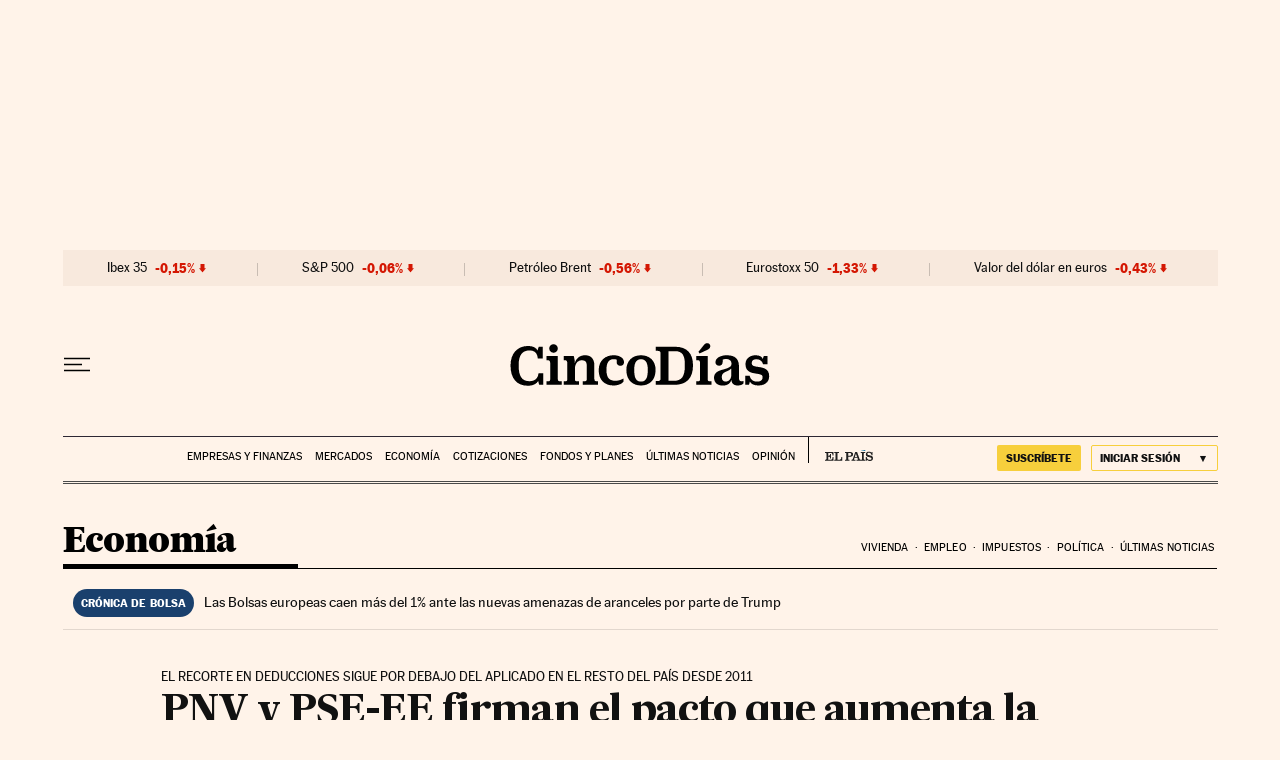

--- FILE ---
content_type: application/javascript; charset=utf-8
request_url: https://fundingchoicesmessages.google.com/f/AGSKWxXPsYY1TBkAwyJhkILKpDd8yPGObl4JmLzdVXBR7cB8ksEUeQHVtZWheH-rZEjuNknY5xsAkVQk8IlrkpR9C6MOtsemGVekYtzJsKG20gPIc1p7dGNZv8Pb2dpK8kowU3qQcxIIZ9fdopziTJGQHRWbgVGFCGb5RtehUXwz2M2RlfUN4jKNHzmlnfaY/_/adsetup_/player/ads./ads/proximic./adtaobao./496_98_
body_size: -1293
content:
window['61c931da-2116-46bf-9025-4cacd4d662a5'] = true;